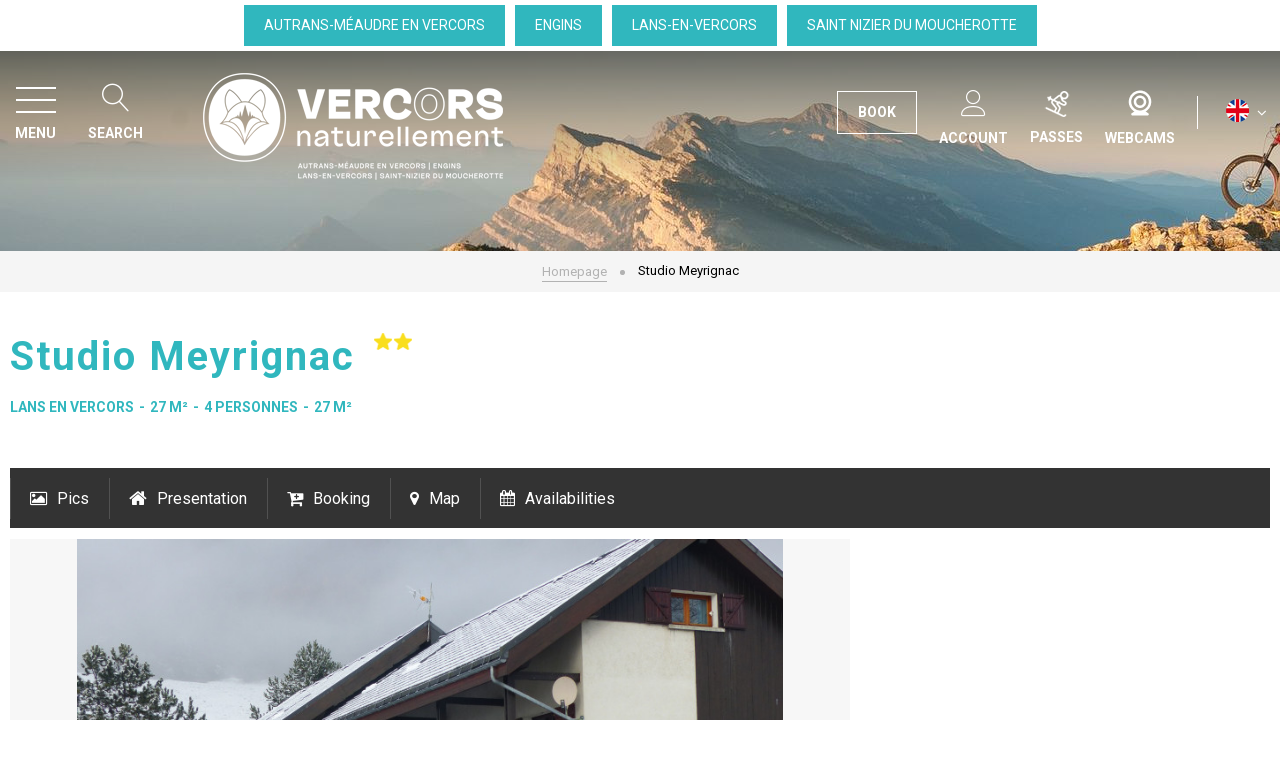

--- FILE ---
content_type: text/html; charset=utf-8
request_url: https://en.vercors-experience.com/booking/lans-en-vercors/studio-m-et-mme-meyrignac.html
body_size: 13721
content:
<!DOCTYPE html>
<html class="no-js" lang="en">
<head>
    <title>Studio - M. et Mme MEYRIGNAC</title>
    <meta charset="utf-8" />
    <link rel="shortcut icon" href="/templates/VERCORS/images/favicon/favicon.ico" type="image/x-icon" />
    <link rel="icon" type="image/png" href="/templates/VERCORS/images/favicon/favicon-96x96.png" sizes="96x96" />
    <link rel="icon" type="image/svg+xml" href="/templates/VERCORS/images/favicon/favicon.svg" />
    <link rel="shortcut icon" href="/templates/VERCORS/images/favicon/favicon.ico" />
    <link rel="apple-touch-icon" sizes="180x180" href="/templates/VERCORS/images/favicon/apple-touch-icon.png" />
    <meta name="apple-mobile-web-app-title" content="Vercors" />
    <link rel="manifest" href="/templates/VERCORS/images/favicon/site.webmanifest" />
    <meta name="msapplication-TileColor" content="#2db6bc">
    <meta name="theme-color" content="#2db6bc">
    <link rel="preconnect" href="https://fonts.googleapis.com">
    <link rel="preconnect" href="https://fonts.gstatic.com" crossorigin>
    <link href="https://fonts.googleapis.com/css2?family=Roboto:wght@400;700&family=Shadows+Into+Light&display=swap" rel="stylesheet">
    <!-- Global site tag (gtag.js) - Google Analytics -->
	<script async src="https://www.googletagmanager.com/gtag/js?id=G-8D3414YXBS"></script>
    <!-- Debut balise description et keyword -->
<link rel="canonical" href="https://en.vercors-experience.com/booking/lans-en-vercors/studio-m-et-mme-meyrignac.html"/><!-- Fin balise description et keyword -->
<meta property="og:image" content="https://www.vercors-experience.com/medias/images/prestations/1299117-p1060492.jpg" /><meta property="og:site_name" content="en.vercors-experience.com" /><meta property="og:url" content="lans-en-vercors/studio-meyrignac.html" /><meta property="og:title" content="Studio - M. et Mme MEYRIGNAC" /><meta property="og:type" content="website" />    <base href="https://en.vercors-experience.com" />    <script>window.dataLayer = window.dataLayer || [];
                      function gtag(){window.dataLayer.push(arguments);}
                      gtag('js', new Date());
                      gtag('config', 'G-8D3414YXBS', {'anonymize_ip': true });
                    </script><script data-cookie="GoogleAnalytics" data-cookie-fn="fn_69684e71530c7" id="fn_69684e71530c7" data-initiator="script-element" type="application/javascript" >

        function fn_69684e71530c7() {(function(i,s,o,g,r,a,m){i['GoogleAnalyticsObject']=r;i[r]=i[r]||function(){
                      (i[r].q=i[r].q||[]).push(arguments)},i[r].l=1*new Date();a=s.createElement(o),
                      m=s.getElementsByTagName(o)[0];a.async=1;a.src=g;m.parentNode.insertBefore(a,m)
                      })(window,document,'script','//www.google-analytics.com/analytics.js','ga');ga('create', 'UA-224813808-1', 'auto');ga('require', 'displayfeatures');ga('set', 'anonymizeIp', true);ga('send', 'pageview');}

        var storage = localStorage.getItem("COOKIE_MANAGER");
        if (storage) {
            var dataCookie = JSON.parse(storage);
            if (dataCookie.types.GoogleAnalytics.isEnable) {
            	fn_69684e71530c7();
            	var script = document.getElementById("fn_69684e71530c7");
            	script.setAttribute("data-cookie-init", "1");
            }
        }

        </script><link rel="alternate" href="https://de.vercors-experience.com/lans-en-vercors/studio-meyrignac.html" hreflang="de"><link rel="alternate" href="https://www.vercors-experience.com/reservation/lans-en-vercors/studio-m-et-mme-meyrignac.html" hreflang="FR-fr"><link rel="alternate" href="https://nl.vercors-experience.com/reservering/lans-en-vercors/studio-m-et-mme-meyrignac.html" hreflang="nl"><link rel="alternate" href="https://en.vercors-experience.com/booking/lans-en-vercors/studio-m-et-mme-meyrignac.html" hreflang="EN-gb"><link rel="alternate" href="https://www.vercors-experience.com/reservation/lans-en-vercors/studio-m-et-mme-meyrignac.html" hreflang="x-default"><script src="https://ajax.googleapis.com/ajax/libs/jquery/1.9.0/jquery.min.js" data-initiator="script-element" type="application/javascript" ></script>    <meta name="viewport" content="width=device-width" />
    <meta name="format-detection" content="telephone=no">
    <meta http-equiv="Content-Language" content="en">
    <link href="/stylesheet.css?action=display&fic=default&partie=generique" data-initiator="link-element" rel="stylesheet" type="text/css" /><link href="/stylesheet.css?action=display&fic=default&partie=local" data-initiator="link-element" rel="stylesheet" type="text/css" /><link href="https://static.ingenie.fr/components/swiper/swiper.css" data-initiator="link-element" rel="stylesheet" type="text/css" />    <link href="/templates/VERCORS/css/cache/style_HIVER_UK_ControllerFicheInfo_style-site.css" rel="stylesheet" type="text/css">    <link rel="alternate" href="https://de.vercors-experience.com/lans-en-vercors/studio-meyrignac.html" hreflang="de"><link rel="alternate" href="https://www.vercors-experience.com/reservation/lans-en-vercors/studio-m-et-mme-meyrignac.html" hreflang="FR-fr"><link rel="alternate" href="https://nl.vercors-experience.com/reservering/lans-en-vercors/studio-m-et-mme-meyrignac.html" hreflang="nl"><link rel="alternate" href="https://en.vercors-experience.com/booking/lans-en-vercors/studio-m-et-mme-meyrignac.html" hreflang="EN-gb"><link rel="alternate" href="https://www.vercors-experience.com/reservation/lans-en-vercors/studio-m-et-mme-meyrignac.html" hreflang="x-default">        <!-- Google Tag Manager -->
    <script>(function(w,d,s,l,i){w[l]=w[l]||[];w[l].push({'gtm.start':
                new Date().getTime(),event:'gtm.js'});var f=d.getElementsByTagName(s)[0],
            j=d.createElement(s),dl=l!='dataLayer'?'&l='+l:'';j.async=true;j.src=
            'https://www.googletagmanager.com/gtm.js?id='+i+dl;f.parentNode.insertBefore(j,f);
        })(window,document,'script','dataLayer','GTM-WLLMW4V');</script>
    <!-- End Google Tag Manager -->
    <link rel="stylesheet" href="https://unpkg.com/@geotrekce/geotrek-rando-widget@0.0.16/dist/geotrek-rando-widget/geotrek-rando-widget.css" />
    <script type="module" src="https://unpkg.com/@geotrekce/geotrek-rando-widget@0.0.16/dist/geotrek-rando-widget/geotrek-rando-widget.esm.js"></script>
    <script nomodule src="https://unpkg.com/@geotrekce/geotrek-rando-widget@0.0.16/dist/geotrek-rando-widget/geotrek-rando-widget.js"></script> 
    <script src="https://static.ingenie.fr/modules/IngenieSwiper.js"></script>
</head>

<body class=" en HIVER ControllerFicheInfo">

<!-- Google Tag Manager (noscript) -->
<noscript><iframe src="https://www.googletagmanager.com/ns.html?id=GTM-WLLMW4V"
                  height="0" width="0" style="display:none;visibility:hidden"></iframe></noscript>
<!-- End Google Tag Manager (noscript) -->


<div class="popup_box"></div>

<header>
    <div class="bandeau-names">
        <nav role="navigation" class="menu-niveau-3 menu-bandeau-haut" ><ul class="">

    <li data-menu-id="2445" data-menu-keyword="" class="first  menu-niveau-4  terminal"><a href="/autrans-meaudre-en-vercors.html"  ><span class="lien-menu">Autrans-Méaudre en Vercors</span></a></li><li data-menu-id="2446" data-menu-keyword="" class="menu-niveau-4  terminal"><a href="/engins.html"  ><span class="lien-menu">Engins</span></a></li><li data-menu-id="2447" data-menu-keyword="" class="menu-niveau-4  terminal"><a href="/lans-en-vercors.html"  ><span class="lien-menu">Lans-en-Vercors</span></a></li><li data-menu-id="2448" data-menu-keyword="" class="menu-niveau-4  terminal"><a href="saint-nizier-du-moucherotte.html"  ><span class="lien-menu">Saint Nizier du Moucherotte</span></a></li>
</ul>

</nav>    </div>
    <div class="heading">
        <div class="left-header">
            <div class="burger">
                <span></span>
                <span></span>
                <span></span>
                <div class="text-menu">MENU</div>
            </div>
            <div class="search">
                <span title="Search">RECHERCHE</span>
                <div class="container-form">
                    <div class="close">
                        <span></span>
                        <span></span>
                    </div>
                    <div class="form">
                        <span class="title_recherche">Search</span>
                        <form class="ing-search_form" action="/search" method="GET">
    <input class="ing-search_form_query" type="text" name="query" value="" placeholder="...">
    <input type="hidden" name="action" value="webSearch">
    <button class="ing-search_form_button"  type="submit">Rechercher</button>
</form>                    </div>
                </div>
            </div>
        </div>
        <div class="logo">
            <a href="/">
                <img src="/templates/VERCORS/images/logo.png" alt="Logo Vercors" title="Retour à l'accueil">
            </a>
        </div>
        <div class="btn">
            <div class="link">
                <span>Book</span>
            </div>
            <div class="search">
                <span title="Search">RECHERCHE</span>
                <div class="container-form">
                    <div class="close">
                        <span></span>
                        <span></span>
                    </div>
                    <div class="form">
                        <span class="title_recherche">Search</span>
                        <form class="ing-search_form" action="/search" method="GET">
    <input class="ing-search_form_query" type="text" name="query" value="" placeholder="...">
    <input type="hidden" name="action" value="webSearch">
    <button class="ing-search_form_button"  type="submit">Rechercher</button>
</form>                    </div>
                </div>
            </div>
            <div class="compte" title="Account">
                <div class="widget-moncompte dropdown-relative widget-45">

                <div class="title"><a href="/espace-client.html"><span>My account</span></a></div>
    </div>            </div>
                        <div class="panier " title="Basket">
                <div id="bloc_panier" onclick="location.href='booking?action=panier&amp;cid=3'"><div class="titre"><span>My cart</span></div><div class="contenu"><div class="panier-vide" id="resa_panier_vide">Your cart is empty</div><div class="ligne-prestation"  style="display: none;"><div class="left"><span class="nb-prestations" id="resa_panier_nb_prestation">-1</span><span class="libelle-nb-prestations">product</span></div><div class="right"><span class="montant" id="resa_panier_montant">€0</span></div></div><div class="void-panier clear"  style="display: none;"><a href="https://en.vercors-experience.com/booking?action=panier&amp;cid=3" >My cart</a></div></div></div>            </div>
                            <div class="live" title="Passes"><span></span>
                    <div class="blocked">
                        <div class="pistes">
    <div class="close"></div>
    <h2>Passes/Slopes</h2>

    <div class="col">
        <div class="images-forf">
            <img src="/templates/VERCORS/images/images_lansenvercors.jpg" />
        </div>
        <div class="link">
            <nav role="navigation" class="menu-niveau-3 menu-btn-live-piste-lans" ><ul class="">

    <li data-menu-id="2450" data-menu-keyword="" class="first  menu-niveau-4  terminal"><a href="https://skipass.lansenvercors.com/"  target="_blank" ><span class="lien-menu">Achat Forfait Lans en Vercors</span></a></li><li data-menu-id="2451" data-menu-keyword="" class="menu-niveau-4  terminal"><a href="/bulletin-neige-lans-en-vercors.html"  ><span class="lien-menu">Voir le bulletin détaillé</span></a></li>
</ul>

</nav>        </div>
    </div>
    <div class="col">
        <div class="images-forf">
            <img src="/templates/VERCORS/images/images_autrans.jpg" />
        </div>
        <div class="link">
            <nav role="navigation" class="menu-niveau-3 menu-btn-live-piste-autrans" ><ul class="">

    <li data-menu-id="2453" data-menu-keyword="" class="first  menu-niveau-4  terminal"><a href="https://www.dag-system.com/externalcontent/amv/autrans.html"  target="_blank" ><span class="lien-menu">Achat Forfait Autrans-Méaudre en Vercors</span></a></li><li data-menu-id="2454" data-menu-keyword="" class="menu-niveau-4  terminal"><a href="/infos-pistes-ouverture-enneigement-autrans-meaudre.html"  ><span class="lien-menu">Voir le bulletin détaillé</span></a></li>
</ul>

</nav>        </div>
    </div>
</div>                    </div>
                </div>
                        <!--
                            <div class="live" title=""><span></span>
                    <div class="blocked">
                                            </div>
                </div>
                        -->
            <div class="webcam" title="Webcams">
                <nav role="navigation" class="menu-niveau-3 menu-webcams" ><div class="titre-menu"><a href="webcams-live-meteo-ouverture-infos-pistes-enneigement.html" title="Webcams" >Webcams</a></div></nav>            </div>
            <div class="switchs">
                <ul class="switch-langues"><li class="langue-en selected"><a href="https://en.vercors-experience.com/booking/lans-en-vercors/studio-m-et-mme-meyrignac.html?origine=switchLangue" title="UK"><span>UK</span></a></li><li class="langue-de"><a href="https://de.vercors-experience.com/lans-en-vercors/studio-meyrignac.html?origine=switchLangue" title="Deutsch"><span>Deutsch</span></a></li><li class="langue-fr"><a href="https://www.vercors-experience.com/reservation/lans-en-vercors/studio-m-et-mme-meyrignac.html?origine=switchLangue" title="FR"><span>FR</span></a></li><li class="langue-nl"><a href="https://nl.vercors-experience.com/reservering/lans-en-vercors/studio-m-et-mme-meyrignac.html?origine=switchLangue" title="NL"><span>NL</span></a></li></ul>            </div>
        </div>
        <div class="menu">
            <div class="menu_conteneur">
                <nav role="navigation" class="responsiveMenu menu-niveau-2 menu-menu-principal" ><a id="pull" class="hidden-desktop">Menu principal</a><ul class="">

    <li data-menu-id="1959" data-menu-keyword="" class="first  menu-niveau-3"><a href="le-vercors.html"  ><span class="lien-menu">Vercors</span></a><ul class="menu-contain-widget">

    <li data-menu-id="1960" data-menu-keyword="" class="menu-niveau-4"><a href="inspiration-vercors.html"  ><span class="lien-menu">Our villages</span></a><ul class="">

    
</ul>

</li><li data-menu-id="2202" data-menu-keyword="" class="menu-niveau-4  terminal"><a href="inspiration-vercors-1.html"  ><span class="lien-menu">Vercors Regional Nature Park</span></a></li><li data-menu-id="2203" data-menu-keyword="" class="menu-niveau-4"><a href="histoire-et-patrimoine.html"  ><span class="lien-menu">History and Heritage</span></a><ul class="">

    
</ul>

</li><li data-menu-id="2208" data-menu-keyword="" class="menu-niveau-4  terminal"><a href="viists-museums.html"  ><span class="lien-menu">Visits and Museums</span></a></li><li data-menu-id="2209" data-menu-keyword="" class="menu-niveau-4"><a href="gastronomie-artisanat-vercors.html"  ><span class="lien-menu">Farms, Producers and Arts &amp; Crafts</span></a><ul class="">

    
</ul>

</li><li data-menu-id="2212" data-menu-keyword="" class="menu-niveau-4  terminal"><a href="remarkable-natural-sites.html"  ><span class="lien-menu">Remarkable natural sites</span></a></li><li data-menu-id="2213" data-menu-keyword="CARTE_INTERACTIVE" class="menu-niveau-4"><a href="carte-interactive.html"  ><span class="lien-menu">Interactive map of Vercors</span></a><ul class="">

    
</ul>

</li><li data-menu-id="2234" data-menu-keyword="" class="menu-niveau-4  terminal"><a href="promo-bons-plans-vercors.html"  ><span class="lien-menu">All the latest news</span></a></li><li class="menu-widget-container"><div class="menu-widget" data-widget="48"></div>
</li>
</ul>

</li><li data-menu-id="3537" data-menu-keyword="" class="menu-niveau-3"><a href="accomodation-holidays-shops-booking-road-access.html"  ><span class="lien-menu">Prepare my stay</span></a><ul class="menu-contain-widget">

    <li data-menu-id="2235" data-menu-keyword="" class="menu-niveau-4"><a href="accommodation-vercors-lans-autrans-meaudre.html"  ><span class="lien-menu">Accommodation</span></a><ul class="">

    
</ul>

</li><li data-menu-id="2392" data-menu-keyword="" class="menu-niveau-4"><a href="practical-information-plateau-vercors.html"  ><span class="lien-menu">Practical information</span></a><ul class="">

    
</ul>

</li><li data-menu-id="2425" data-menu-keyword="" class="menu-niveau-4"><a href="online-ticketing-vercors.html"  ><span class="lien-menu">Online ticketing</span></a><ul class="">

    
</ul>

</li><li class="menu-widget-container"><div class="menu-widget" data-widget="50"></div>
</li>
</ul>

</li><li data-menu-id="2254" data-menu-keyword="" class="menu-niveau-3"><a href="activities-entertainment-vercors.html"  ><span class="lien-menu">Activities &amp; Entertainment</span></a><ul class="menu-contain-widget">

    <li data-menu-id="2255" data-menu-keyword="" class="menu-niveau-4"><a href="events-calendar-highlights-autrans-meaudre-lansenvercors.html"  ><span class="lien-menu">Events’ calendar &amp; highlights</span></a><ul class="">

    
</ul>

</li><li data-menu-id="3538" data-menu-keyword="" class="menu-niveau-4"><a href="sports-activities.html"  ><span class="lien-menu">Sports</span></a><ul class="">

    
</ul>

</li><li data-menu-id="3539" data-menu-keyword="" class="menu-niveau-4"><a href="pool-cinema-game-sledge.html"  ><span class="lien-menu">Leisure</span></a><ul class="">

    
</ul>

</li><li data-menu-id="2286" data-menu-keyword="" class="menu-niveau-4  terminal"><a href="wellness-fitness-massage-yoga.html"  ><span class="lien-menu">Wellness &amp; fitness</span></a></li><li class="menu-widget-container"><div class="menu-widget" data-widget="53"></div>
</li>
</ul>

</li><li data-menu-id="2317" data-menu-keyword="" class="menu-niveau-3"><a href="ski-1.html"  ><span class="lien-menu">Ski</span></a><ul class="menu-contain-widget">

    <li data-menu-id="2319" data-menu-keyword="JESKIE" class="menu-niveau-4"><a href="ski-lans-en-vercors-isere.html"  ><span class="lien-menu">Skiing in Lans-en-Vercors</span></a><ul class="">

    
</ul>

</li><li data-menu-id="2344" data-menu-keyword="" class="menu-niveau-4"><a href="skiing-autrans-meaudre-vercors.html"  ><span class="lien-menu">Skiing in Autrans-Méaudre en Vercors</span></a><ul class="">

    
</ul>

</li><li data-menu-id="2362" data-menu-keyword="" class="menu-niveau-4  terminal"><a href="meteo-infos-pistes-neige-ouverture-station.html"  ><span class="lien-menu">Weather - slopes</span></a></li><li data-menu-id="2363" data-menu-keyword="" class="menu-niveau-4"><a href="webcams-live-meteo-ouverture-infos-pistes-enneigement.html"  ><span class="lien-menu">Webcams</span></a><ul class="">

    
</ul>

</li><li data-menu-id="2366" data-menu-keyword="" class="menu-niveau-4  terminal"><a href="routes-enneigement-autrans-meaudre-lansenvercors-chaines-pneuneige.html"  ><span class="lien-menu">Road conditions</span></a></li><li data-menu-id="2367" data-menu-keyword="" class="menu-niveau-4  terminal"><a href="label-qualite-station-lansenvercors.html"  ><span class="lien-menu">Certification qualité</span></a></li><li class="menu-widget-container"><div class="menu-widget" data-widget="56"></div>
</li>
</ul>

</li><li data-menu-id="3541" data-menu-keyword="" class="menu-niveau-3"><a href="accessibility-and-disability.html"  ><span class="lien-menu">Accessibility and disability</span></a><ul class="">

    <li data-menu-id="3542" data-menu-keyword="" class="menu-niveau-4"><a href="hearing-disability.html"  ><span class="lien-menu">Hearing Disability</span></a><ul class="">

    
</ul>

</li><li data-menu-id="3558" data-menu-keyword="" class="menu-niveau-4  terminal"><a href="mental-disability.html"  ><span class="lien-menu">Mental disability</span></a></li><li data-menu-id="3574" data-menu-keyword="" class="menu-niveau-4  terminal"><a href="physical-disability.html"  ><span class="lien-menu">Physical disability</span></a></li><li data-menu-id="3592" data-menu-keyword="" class="menu-niveau-4  terminal"><a href="visual-disability.html"  ><span class="lien-menu">Visual disability</span></a></li>
</ul>

</li>
</ul>

</nav>                <div class="menu_container_mobile">
                    <ul class="switch-langues"><li class="langue-en selected"><a href="https://en.vercors-experience.com/booking/lans-en-vercors/studio-m-et-mme-meyrignac.html?origine=switchLangue" title="UK"><span>UK</span></a></li><li class="langue-de"><a href="https://de.vercors-experience.com/lans-en-vercors/studio-meyrignac.html?origine=switchLangue" title="Deutsch"><span>Deutsch</span></a></li><li class="langue-fr"><a href="https://www.vercors-experience.com/reservation/lans-en-vercors/studio-m-et-mme-meyrignac.html?origine=switchLangue" title="FR"><span>FR</span></a></li><li class="langue-nl"><a href="https://nl.vercors-experience.com/reservering/lans-en-vercors/studio-m-et-mme-meyrignac.html?origine=switchLangue" title="NL"><span>NL</span></a></li></ul>                </div>
            </div>
        </div>
        <div class="moteur_container_header">
            <div class="close">
                <span></span>
                <span></span>
            </div>
            <div id="widget-general-HEADER"></div>
            <script type="application/javascript" src="https://static.ingenie.fr/js/ScriptsLoader.js"></script>
            <script type="application/javascript" src="https://static.ingenie.fr/widgets/menu-engine/js/Client.js"></script>
                        <script>
                (function() {
                    var widget = new IngenieMenuEngine.Client({
                        el: 'widget-general-HEADER',
                        cid: 3,
                        site: {
                            url: 'https://en.vercors-experience.com/'
                        },
                        engineTypes: [
                            'MOTEUR_HEBERGEMENT'
                        ],
                        tamplateName: 'VERCORS',
                        referenceMenu: 'MOTEUR_RESA_V2',
                        closeAt: 768,
                        defaultEngineType: 'MOTEUR_HEBERGEMENT',
                        engineShowing: ["MOTEUR_HEBERGEMENT","ACTIVITES","BOUTIQUE"],
                        typePrestataire: {
                            'MOTEUR_HEBERGEMENT': 'G'
                        },
                        uiPrestataire: 'select'
                    });
                    widget.init();
                })();
            </script>
        </div>
    </div>
</header>
<div class="tetiere_overflow" style="height: 200px; overflow: hidden">
        <div class="bxsliderBanniere" style="max-width: 100%; overflow: hidden">
        <ul class="bxsliderBanniereUL" style="padding: 0">
            
                    <li>
                        <img src="https://www.vercors-experience.com/medias/images/info_menu/multitailles/1920x1440_1920x1440-oti-hd-aufildeslumieres-0125redim-908-2143-2442.jpg" alt="1920x1440-oti-hd-aufildeslumieres-0125redim-908-2143" title=""/>                    </li>

                    </ul>
    </div>

<!-- Bloc Bxslider --><script>     
		  	function widgetTetiereInitBxSlider() {    
				try {                                  
					var obj = new BxSliderIngenie(".bxsliderBanniereUL",{"auto": true, "autoHover": true, "controls": true},false,false);
				}
				catch (e) {
					console.log('BxSliderIngenie : init impossible sur .bxsliderBanniereUL',e);
				}       
		  	}
		  	</script><!--/ Bloc Bxslider --></div>
<ul class="breadcrumb">    <li>
                                    <a href="/">
                    <span>Homepage</span>
                </a>
                                    <span class="divider">&gt;</span>
                                        </li>
    <li>
        <script type="application/ld+json">{"itemListElement":[{"position":1,"name":"Homepage","item":"https:\/\/en.vercors-experience.com\/\/","@type":"ListItem"},{"position":2,"name":"Studio Meyrignac","item":"https:\/\/en.vercors-experience.com\/booking\/lans-en-vercors\/studio-m-et-mme-meyrignac.html","@type":"ListItem"}],"@type":"BreadcrumbList","@context":"http:\/\/schema.org\/"}</script>            <span>Studio Meyrignac</span>
            </li>
</ul>
<main class="container" role="main">
        <section id="content" class="">
        
        
        <script type="application/ld+json">{"telephone":"06 81 92 67 34","email":"michelle.meyrignac.lapiaz@wanadoo.fr","location":{"address":{"addressLocality":"Lans-en-Vercors","addressCountry":"FRA","postalCode":"38250","streetAddress":"165 route de Grenoble, R\u00e9sidence \"Les Alli\u00e8res\"","@type":"PostalAddress"},"geo":{"latitude":"45.128863","longitude":"5.580589","@type":"GeoCoordinates"},"@type":"Place"},"name":"Studio Meyrignac","description":"4-person studio with small bedroom - 27m2 - garden level - south facing.<br \/>\r\nAll the amenities in a quiet block called \"Les Alli\u00e8res-Jaumes\", 800m from the village centre.","url":"https:\/\/en.vercors-experience.com\/lans-en-vercors\/studio-meyrignac.html","image":{"url":"https:\/\/www.vercors-experience.com\/medias\/images\/prestations\/1299117-p1060492.jpg","@type":"ImageObject"},"@type":"LocalBusiness","@context":"http:\/\/schema.org\/"}</script><div id="fiche-info"  class="type-prestation-g fiche-info-INFO"  ><header><h1 >Studio Meyrignac</h1><div class="classement"><ul><li class="PICTOCLASSEMENT-G"><img src="https://www.vercors-experience.com/medias/images/picto/PICTOCLASSEMENT-PICTO2-G.png"  alt="2 étoiles" title="2 étoiles" /></li></ul></div><span class="sous-titre"><span class="LOCALISATIONOTI-LANSENVERCORS-G">Lans en Vercors</span> <span class="GSURFA-MAITRE-G"><span class="quantite">27</span> <span class="libelle">m²</span></span> <span class="GCAPACITE-4PERS-G">4 personnes</span> <span class="capacite-surface-G"><span class="quantite">27</span> <span class="libelle">m²</span></span> </span><div class="bloc_reserver_fiche_detaillee">
    </div></header><div class="contenu-fiche"><div class="bandeau"><ul><li class="bandeau-photos "><a href="/booking/lans-en-vercors/studio-m-et-mme-meyrignac.html#media">Pics</a></li><li class="bandeau-description "><a href="/booking/lans-en-vercors/studio-m-et-mme-meyrignac.html#description">Presentation</a></li><li class="bandeau-resa "><a href="/booking/lans-en-vercors/studio-m-et-mme-meyrignac.html#reservation">Booking</a></li><li class="bandeau-critere_bons_plans "><a href="/booking/lans-en-vercors/studio-m-et-mme-meyrignac.html#critere_bons_plans">Good deals</a></li><li class="bandeau-critere_2 "><a href="/booking/lans-en-vercors/studio-m-et-mme-meyrignac.html#critere_2">Labels</a></li><li class="bandeau-critere_3 "><a href="/booking/lans-en-vercors/studio-m-et-mme-meyrignac.html#critere_3">General information</a></li><li class="bandeau-critere_4 "><a href="/booking/lans-en-vercors/studio-m-et-mme-meyrignac.html#critere_4">Facilities, Services</a></li><li class="bandeau-critere_5 "><a href="/booking/lans-en-vercors/studio-m-et-mme-meyrignac.html#critere_5">Things to note</a></li><li class="bandeau-carte "><a href="/booking/lans-en-vercors/studio-m-et-mme-meyrignac.html#carte">Map</a></li><li class="bandeau-disporesa "><a href="/booking/lans-en-vercors/studio-m-et-mme-meyrignac.html#tarifs">Availabilities</a></li></ul></div><div id="media" class="gallerie"><div class="swiper-container swiper-gallery"><ul class="gallerie-list swiper-wrapper"><li class="swiper-slide"><img   src="https://www.vercors-experience.com/medias/images/prestations/multitailles/800x600_1299117-p1060492.jpg" alt="Vue extérieure du gîte en hiver" title="Vue extérieure du gîte en hiver"/></li><li class="swiper-slide"><img   src="https://www.vercors-experience.com/medias/images/prestations/multitailles/800x600_1299118-5_coin_cuisine.jpg" alt="Coin cuisine" title="Coin cuisine"/></li><li class="swiper-slide"><img   src="https://www.vercors-experience.com/medias/images/prestations/multitailles/800x600_1299119-7_coin_chambre.jpg" alt="Coin nuit avec lit double" title="Coin nuit avec lit double"/></li><li class="swiper-slide"><img   src="https://www.vercors-experience.com/medias/images/prestations/multitailles/800x600_1299120-8_salle_de_bains.jpg" alt="Salle d'eau avec douche" title="Salle d'eau avec douche"/></li><li class="swiper-slide"><img   src="https://www.vercors-experience.com/medias/images/prestations/multitailles/800x600_1299121-p1040474.jpg" alt="Pièce de vie" title="Pièce de vie"/></li><li class="swiper-slide"><img   src="https://www.vercors-experience.com/medias/images/prestations/multitailles/800x600_1299122-p1060487.jpg" alt="Terrasse enneigée du gîte" title="Terrasse enneigée du gîte"/></li><li class="swiper-slide"><img   src="https://www.vercors-experience.com/medias/images/prestations/multitailles/800x600_1299123-img_4876.jpg" alt="Terrasse du gîte" title="Terrasse du gîte"/></li><li class="swiper-slide"><img   src="https://www.vercors-experience.com/medias/images/prestations/multitailles/800x600_1299124-p1030329.jpg" alt="Terrasse du gîte en été" title="Terrasse du gîte en été"/></li></ul>
    <div class="swiper-pagination"></div>

    <div class="swiper-button-prev"></div>
    <div class="swiper-button-next"></div>

</div><div id="sliderThumbReal" class="swiper-container-thumbs swiper-container"><div id="thumb-pager" class="swiper-wrapper"><a class="swiper-slide" data-slide-index="0"><span><img src="https://www.vercors-experience.com/medias/images/prestations/multitailles/160x120_1299117-p1060492.jpg" alt="Vue extérieure du gîte en hiver" /></span></a><a class="swiper-slide" data-slide-index="1"><span><img src="https://www.vercors-experience.com/medias/images/prestations/multitailles/160x120_1299118-5_coin_cuisine.jpg" alt="Coin cuisine" /></span></a><a class="swiper-slide" data-slide-index="2"><span><img src="https://www.vercors-experience.com/medias/images/prestations/multitailles/160x120_1299119-7_coin_chambre.jpg" alt="Coin nuit avec lit double" /></span></a><a class="swiper-slide" data-slide-index="3"><span><img src="https://www.vercors-experience.com/medias/images/prestations/multitailles/160x120_1299120-8_salle_de_bains.jpg" alt="Salle d'eau avec douche" /></span></a><a class="swiper-slide" data-slide-index="4"><span><img src="https://www.vercors-experience.com/medias/images/prestations/multitailles/160x120_1299121-p1040474.jpg" alt="Pièce de vie" /></span></a><a class="swiper-slide" data-slide-index="5"><span><img src="https://www.vercors-experience.com/medias/images/prestations/multitailles/160x120_1299122-p1060487.jpg" alt="Terrasse enneigée du gîte" /></span></a><a class="swiper-slide" data-slide-index="6"><span><img src="https://www.vercors-experience.com/medias/images/prestations/multitailles/160x120_1299123-img_4876.jpg" alt="Terrasse du gîte" /></span></a><a class="swiper-slide" data-slide-index="7"><span><img src="https://www.vercors-experience.com/medias/images/prestations/multitailles/160x120_1299124-p1030329.jpg" alt="Terrasse du gîte en été" /></span></a></div></div></div><!-- SLIDER SWIPER -->
<script type='application/javascript'>
setTimeout(() => {
    if (document.readyState !== 'loading') {
        runSlider1979754117();
    } else if (document.addEventListener) {
        document.addEventListener('DOMContentLoaded', runSlider1979754117);
    } else {
        document.attachEvent('onreadystatechange', function() {
            if (document.readyState == 'complete') {
                runSlider1979754117();
            }
        });
    }
}, 0);
function runSlider1979754117() {
    var ingSwiper1979754117 = new IngenieSwiper.Client({
        params: {},
        initialSelector: '.swiper-gallery',
        selector: '.gallerie',
        thumbnailSelector: '#sliderThumbReal',
        isZoomEnable: 1,
        preloadImages: false,
        lazy: true
        
    });
    ingSwiper1979754117.init();
    
}
</script>
<!--/ SLIDER SWIPER --><h2 class="titre_bloc_fiche" id="description"><span>Presentation</span></h2><div class="presentation"><div class="description" ><div class="pave1 pave-containText"><span class="contenu_descriptif">4-person studio with small bedroom - 27m2 - garden level - south facing.<br />
All the amenities in a quiet block called "Les Allières-Jaumes", 800m from the village centre.</span></div></div><div class="description ouvertures"><div class="pave16 pave-containText"><span class="contenu_descriptif">From 15/05 to 30/10/2025.</span></div></div></div><div class="reservation-v2" id="reservation"><div id="widget-dispo-resa-ficheinfo"></div><div class="div_lien_acces_moteur_resa_fiche"><a href="/booking/lans-en-vercors/studio-m-et-mme-meyrignac.html#reservation" id="lien_acces_moteur_resa_fiche"><span>Book online</span></a></div></div><div class="critere_picto_libelle_container critere15" id="critere_picto_libelle"><div class="cadre critere15"><div class="titre-div">In brief</div><ul class="type-critere"></ul></div></div><div class="zone_criteres critere3" id="critere_3"><div class="cadre critere3"><div class="titre-div" >General information</div><ul class="type-critere"><li class="LOCALISATIONOTI-G"><span class="type-titre crit_LOCALISATIONOTI">location <span>:</span> </span><ul class="valeur-critere"><li class="LOCALISATIONOTI-G">Lans en Vercors</li></ul></li><li class="GPREST-G"><span class="type-titre crit_GPREST">service proposed <span>:</span> </span><ul class="valeur-critere"><li class="GPREST-GLOCAS-G">Weekly rental</li><li class="GPREST-GLOCWE-G">short and week end rental</li></ul></li><li class="AFFTYPLOC-G"><span class="type-titre crit_AFFTYPLOC">Type of rental <span>:</span> </span><ul class="valeur-critere"><li class="AFFTYPLOC-APP3PIECESPLUS-G">studio, flat</li></ul></li><li class="GSURFA-G"><span class="type-titre crit_GSURFA">surface <span>:</span> </span><ul class="valeur-critere"><li class="GSURFA-MAITRE-G"><span class="quantite">27</span> <span class="libelle">m²</span></li></ul></li><li class="GCAPACITE-G"><span class="type-titre crit_GCAPACITE">maximum capacity <span>:</span> </span><ul class="valeur-critere"><li class="GCAPACITE-4PERS-G">4 personnes</li></ul></li><li class="GCHAMB-G"><span class="type-titre crit_GCHAMB">Number of rooms <span>:</span> </span><ul class="valeur-critere"><li class="GCHAMB-GSTUDI-G">studio / 1room</li></ul></li><li class="GANIMA-G"><span class="type-titre crit_GANIMA">Pets <span>:</span> </span><ul class="valeur-critere"><li class="GANIMA-GANINA-G">Pets not allowed</li></ul></li><li class="GETAGE-G"><span class="type-titre crit_GETAGE">Etage <span>:</span> </span><ul class="valeur-critere"><li class="GETAGE-GREZJA-G">Rez de Jardin</li></ul></li><li class="GEXPOS-G"><span class="type-titre crit_GEXPOS">Exposition <span>:</span> </span><ul class="valeur-critere"><li class="GEXPOS-GSUD-G">Sud</li></ul></li><li class="GPARKI-G"><span class="type-titre crit_GPARKI">Parking / Garage <span>:</span> </span><ul class="valeur-critere"><li class="GPARKI-GPARKE-G">Parking extérieur</li></ul></li><li class="environnements-G"><span class="type-titre crit_environnements">Environment <span>:</span> </span><ul class="valeur-critere"><li class="environnements-171-G">Mountain location</li></ul></li><li class="25-G"><span class="type-titre crit_25">Location <span>:</span> </span><ul class="valeur-critere"><li class="25-1103-G">On the same level</li></ul></li><li class="126-G"><span class="type-titre crit_126">Parking <span>:</span> </span><ul class="valeur-critere"><li class="126-972-G">Car park</li><li class="126-1323-G">Secure parking</li></ul></li><li class="hebergementLocatifType-G"><span class="type-titre crit_hebergementLocatifType">Rental accommodation type <span>:</span> </span><ul class="valeur-critere"><li class="hebergementLocatifType-2620-G">Furnished accommodation and Gîtes</li></ul></li><li class="VilleSitra-G"><span class="type-titre crit_VilleSitra">Villes <span>:</span> </span><ul class="valeur-critere"><li class="VilleSitra-14901-G">Lans-en-Vercors</li></ul></li><li class="TYPELOUEUR-G"><span class="type-titre crit_TYPELOUEUR">Type de loueur <span>:</span> </span><ul class="valeur-critere"><li class="TYPELOUEUR-PARTICULIER-G">private individual</li></ul></li></ul></div></div><div class="zone_criteres critere4" id="critere_4"><div class="cadre critere4"><div class="titre-div" >Facilities, Services</div><ul class="type-critere"><li class="GEQUIC-G"><span class="type-titre crit_GEQUIC">Equipement de la cuisine <span>:</span> </span><ul class="valeur-critere"><li class="GEQUIC-GFONDU-G">Appareil à fondue</li><li class="GEQUIC-GFOUR-G">Four</li><li class="GEQUIC-GMICRO-G">Micro-ondes</li><li class="GEQUIC-GRACLE-G">Appareil à raclette</li><li class="GEQUIC-GREFIG-G">Réfrigérateur</li></ul></li><li class="GEQUIS-G"><span class="type-titre crit_GEQUIS">Equipement du séjour <span>:</span> </span><ul class="valeur-critere"><li class="GEQUIS-GLECTE-G">Lecteur DVD</li><li class="GEQUIS-GMAGNE-G">Magnétoscope</li><li class="GEQUIS-GTELEV-G">Télévision</li></ul></li><li class="GSALLE-G"><span class="type-titre crit_GSALLE">Salle de Bains <span>:</span> </span><ul class="valeur-critere"><li class="GSALLE-GBAIGN-G">Baignoire</li><li class="GSALLE-GWC-G">WC</li></ul></li><li class="GEQUIP-G"><span class="type-titre crit_GEQUIP">Linge <span>:</span> </span><ul class="valeur-critere"><li class="GEQUIP-GLAVEI-G">Lave linge</li></ul></li><li class="GEXTER-G"><span class="type-titre crit_GEXTER">Extérieur <span>:</span> </span><ul class="valeur-critere"><li class="GEXTER-GJARDI-G">Jardin</li><li class="GEXTER-GTERRA-G">Terrasse</li></ul></li><li class="G1EQUI-G"><span class="type-titre crit_G1EQUI">Equipement(s) <span>:</span> </span><ul class="valeur-critere"><li class="G1EQUI-GBARBE-G">Barbecue</li><li class="G1EQUI-GLOCSK-G">Local à ski(s)</li><li class="G1EQUI-GLOVEL-G">Local à vélo(s)</li><li class="G1EQUI-GMOBIL-G">Mobilier de Jardin</li></ul></li><li class="GCHAUF-G"><span class="type-titre crit_GCHAUF">Chauffage <span>:</span> </span><ul class="valeur-critere"><li class="GCHAUF-GCHELE-G">Chauffage électrique</li></ul></li><li class="capacite-G"><span class="type-titre crit_capacite">capacity <span>:</span> </span><ul class="valeur-critere"><li class="capacite-nombreChambres-G"><span class="quantite">1</span> <span class="libelle">room(s)</span></li><li class="capacite-nombreLitsDoubles-G"><span class="quantite">1</span> <span class="libelle">double bed(s)</span></li><li class="capacite-nombreLitsSimples-G"><span class="quantite">2</span> <span class="libelle">single bed(s)</span></li><li class="capacite-surface-G"><span class="quantite">27</span> <span class="libelle">m²</span></li><li class="capacite-nombreSallesDeBain-G"><span class="quantite">1</span> <span class="libelle">capacity</span></li></ul></li><li class="71-G"><span class="type-titre crit_71">Energy <span>:</span> </span><ul class="valeur-critere"><li class="71-900-G">Double glazing</li><li class="71-987-G">Electrical heating</li></ul></li><li class="70-G"><span class="type-titre crit_70">Kitchen appliances <span>:</span> </span><ul class="valeur-critere"><li class="70-907-G">Oven</li><li class="70-1012-G">Ironing facilities</li><li class="70-999-G">Microwave</li><li class="70-943-G">Fridge</li><li class="70-946-G">Hair drier</li></ul></li><li class="69-G"><span class="type-titre crit_69">Bedding and furniture <span>:</span> </span><ul class="valeur-critere"><li class="69-983-G">Sofa bed</li><li class="69-1011-G">Bed 90 cm</li><li class="69-847-G">140 cm bed</li></ul></li><li class="68-G"><span class="type-titre crit_68">Layout <span>:</span> </span><ul class="valeur-critere"><li class="68-898-G">kitchen corner</li><li class="68-1004-G">Living room</li><li class="68-1009-G">Store room</li></ul></li><li class="22-G"><span class="type-titre crit_22">Exteriors <span>:</span> </span><ul class="valeur-critere"><li class="22-723-G">Terrace</li><li class="22-672-G">Garden room</li><li class="22-1058-G">Garden</li><li class="22-1479-G">Separate garden</li><li class="22-807-G">Communal entrance</li></ul></li><li class="127-G"><span class="type-titre crit_127">Storage for specific use <span>:</span> </span><ul class="valeur-critere"><li class="127-606-G">Shelter for bikes/mountain bikes</li><li class="127-1064-G">Equipment store closed</li></ul></li><li class="72-G"><span class="type-titre crit_72">Multimedia <span>:</span> </span><ul class="valeur-critere"><li class="72-963-G">Television</li></ul></li><li class="73-G"><span class="type-titre crit_73">Bathroom/toilets <span>:</span> </span><ul class="valeur-critere"><li class="73-902-G">Shower</li><li class="73-974-G">1 shower room</li></ul></li></ul></div></div><div class="zone_criteres critere5" id="critere_5"><div class="cadre critere5"><div class="titre-div" >Things to note</div><ul class="type-critere"><li class="conforts-G"><span class="type-titre crit_conforts">Comfort <span>:</span> </span><ul class="valeur-critere"><li class="conforts-799-G">No-smoking</li></ul></li></ul></div></div><div class="cadre critere14"><div class="titre-div" >Accessibility</div><ul class="type-critere"><li class="tourismesAdaptes-G"><span class="type-titre">Accessibility : </span><ul class="valeur-critere"><li class="tourismesAdaptes-3651-G">Not accessible in a wheelchair</li></ul></li></ul></div><div class="bloc_carte_coord_criteres" id="carte"><span class="close_button"></span><div class="carte_coordonnees"><div class="carte  calcul-itineraire"><link type="text/css" rel="stylesheet" href="https://static.ingenie.fr/css/leaflet/gp-plugin-leaflet-0.css"><div class="carte_coordonnees_titre" style="display: none;"><h3>Map</h3></div><div
                        data-map="OpenStreetMap"
                        data-map-type="Marker"
                        data-map-lat="45.128863"
                        data-map-long="5.580589"
                        data-map-text="Studio Meyrignac"
                        data-map-zoom="13"
                        data-map-gpxurl=""
                        data-map-traces-nom=""
                        data-map-itineraire="1"
                        data-map-gpx-prestations=""
                        ></div><div class="carteGoogle"><div id="carteGoogleMap" ><span class="loader" ><img src="https://static.ingenie.fr/images/ajax/chargement-moyen-rond.gif" alt="loading" /></span></div></div></div><div class="coordonnees-fiche"><div><div class="destination-coordonnees-fiche"  itemscope itemtype="http://schema.org/Place"><div>
                <div class="destination">Destination</div>
              </div><div>
                <div class="libelle"></div>  <div class="Adresse-LigneAdresse1"><span class="valeur">165 route de Grenoble</span></div>  <div class="Adresse-LigneAdresse2"><span class="valeur">Résidence "Les Allières"</span></div>  <div class="Adresse-CodePostal"><span class="valeur">38250</span></div>  <div class="Adresse-Ville"><span class="valeur">Lans-en-Vercors</span></div>
              </div></div><div class="gps-coordonnees-fiche"  itemscope itemtype="http://schema.org/Place"><div class="coordonnees_gps">GPS coordinates</div><div class="latitude"><em>Latitude : 45.128863</em></div><div class="longitude"><em>Longitude : 5.580589</em></div><div itemprop="geo" itemscope itemtype="http://schema.org/GeoCoordinates"><meta itemprop="latitude" content="45.128863" /><meta itemprop="longitude" content="5.580589" /></div></div><div class="calcul-itineraire"><input type="text" id="departItineraire" class="calcul-itineraire-input" placeholder="Enter your departure city" /><button type="submit" id="lienItineraire" class="calcul-itineraire-bouton">Show Route</button><div id="emplacementTexteItineraire" class="calcul-itineraire-detail"></div></div></div></div>
<div class="boutonGoogleMaps-wrapper" id="boutonGoogleMaps-wrapper">
    <button id="boutonGoogleMaps" class="boutonGoogleMaps" onclick="ING_GoogleMaps_load('G|671246|393327', 'fiche_meuble_prestation_OTI_RESA')">
        <span>Show GoogleMaps</span>
    </button>
</div>

<script type="text/javascript">
    if (document.addEventListener) {
        document.addEventListener("DOMContentLoaded", function() {
            document.removeEventListener("DOMContentLoaded", arguments.callee, false);
            ING_GoogleMaps_init();
        }, false);

    } else if (document.attachEvent) {
        document.attachEvent("onreadystatechange", function() {
            if (document.readyState === "complete") {
                document.detachEvent("onreadystatechange", arguments.callee);
                ING_GoogleMaps_init();
            }
        });
    }

    var toggleQuery = ['.carteGoogle', '.coordonnees-fiche'];

    function ING_GoogleMaps_init() {
        for (var i = 0; i < toggleQuery.length; i++) {
            var el = document.querySelector(toggleQuery[i]);
            el.style.display = 'none';
        }
        var el = document.querySelector('#fiche-info .carte_coordonnees > .carte');
        if (el) {
            el.style.minHeight = 'auto';
        }
    }

    function ING_GoogleMaps_load(idObject, codeModele) {
        var url = 'https://en.vercors-experience.com/javascript.js?&action=loadGoogleMapsScript&idObject=' + idObject + '&codeModele=' + codeModele;
        var script = document.createElement('script');
        script.src = url;
        script.onload = function() {
            initialiserGoogleMap();
            for (var i = 0; i < toggleQuery.length; i++) {
                var el = document.querySelector(toggleQuery[i]);
                el.style.display = 'block';
            }
            var btn = document.getElementById('boutonGoogleMaps-wrapper');
            btn.parentElement.removeChild(btn);
        };
        document.head.appendChild(script);
    }
</script></div><div class="cadre critere9"><ul class="type-critere"><li class="environnements-G"><span class="type-titre">Environment : </span><ul class="valeur-critere"><li class="environnements-171-G">Mountain location</li></ul></li></ul></div></div><h2 class="titre_bloc_fiche" id="tarifs"><span>Availability</span></h2><div class="tarifs">
<div id="widget-dispo"></div>

<script src="https://static.ingenie.fr/js/ScriptsLoader.js"></script>
<script src="https://static.ingenie.fr/widgets/dispo/js/Client.js"></script>
<script type="application/javascript">
    (function() {
        var params = {"options":{"styles":{"variables":{"primaryColor":"#30b7be"}},"templates":{"Week":"semaine","Days":"semaine"},"ficheinfo":true},"booking":{"enable":true,"waitForWindowLoad":false},"el":"widget-dispo","object":{"code":"G|671246|393327"},"cid":"3","site":{"code":"VERCORS","url":"https:\/\/en.vercors-experience.com"},"slider":{"controls":{"arrows":{"enable":true,"showLocked":true,"style":"button"}}}};
                var widget = new IngenieWidgetDispo.Client(params);
        widget.init();
    })();
</script></div></div></div>
        
            </section>
</main>

<footer>
    <div class="row1">
        <nav role="navigation" class="menu-niveau-3 menu-img-reseaux" ><ul class="">

    <li data-menu-id="2457" data-menu-keyword="" class="first  menu-niveau-4  terminal">    <div class="extension"><img src="https://www.vercors-experience.com/medias/images/info_menu/multitailles/320x240_1-2257-2880.jpg" alt="1-2257" height="auto" />                <div class="description"></div>
    </div><span class="lien-menu">Image #1</span></li><li data-menu-id="2458" data-menu-keyword="" class="menu-niveau-4  terminal">    <div class="extension"><img src="https://www.vercors-experience.com/medias/images/info_menu/multitailles/320x240_2-2262-2881.jpg" alt="2-2262" height="auto" />                <div class="description"></div>
    </div><span class="lien-menu">Image #2</span></li><li data-menu-id="2459" data-menu-keyword="" class="menu-niveau-4  terminal">    <div class="extension"><img src="https://www.vercors-experience.com/medias/images/info_menu/multitailles/320x240_3-2263-2882.jpg" alt="3-2263" height="auto" />                <div class="description"></div>
    </div><span class="lien-menu">Image #3</span></li><li data-menu-id="2460" data-menu-keyword="" class="instagram  menu-niveau-4  terminal">    <div class="extension">                <div class="description"><a href="https://www.instagram.com/lansenvercors/" target="_blank">@lansenvercors</a> <a href="https://www.instagram.com/autransmeaudretourisme/" target="_blank">@autransmeaudretourisme</a></div>
    </div><span class="lien-menu">Instagram</span></li><li data-menu-id="2462" data-menu-keyword="" class="facebook  menu-niveau-4  terminal">    <div class="extension">                <div class="description"><a href="https://www.facebook.com/lansenvercors" target="_blank">@lansenvercors</a> <a href="https://www.facebook.com/AutransMeaudreOfficiel/" target="_blank">@AutransMeaudreOfficiel</a></div>
    </div><span class="lien-menu">Facebook</span></li><li data-menu-id="2463" data-menu-keyword="" class="menu-niveau-4  terminal">    <div class="extension"><img src="https://www.vercors-experience.com/medias/images/info_menu/multitailles/320x240_4-2264-2883.jpg" alt="4-2264" height="auto" />                <div class="description"></div>
    </div><span class="lien-menu">Image #4</span></li><li data-menu-id="2464" data-menu-keyword="" class="menu-niveau-4  terminal">    <div class="extension"><img src="https://www.vercors-experience.com/medias/images/info_menu/multitailles/320x240_5-2265-2884.jpg" alt="5-2265" height="auto" />                <div class="description"></div>
    </div><span class="lien-menu">Image #5</span></li><li data-menu-id="2465" data-menu-keyword="" class="menu-niveau-4  terminal">    <div class="extension"><img src="https://www.vercors-experience.com/medias/images/info_menu/multitailles/320x240_6-2266-2885.jpg" alt="6-2266" height="auto" />                <div class="description"></div>
    </div><span class="lien-menu">Image #6</span></li>
</ul>

</nav>    </div>
    <div class="row2">
        <div class="container">
            <div class="col1">
                <nav role="navigation" class="menu-niveau-4 menu-ot" ><div class="titre-menu">Office de Tourisme</div><ul class="">

    <li data-menu-id="2468" data-menu-keyword="" class="first  menu-niveau-5  terminal"><a href="office-de-tourisme-vercors.html"  ><span class="lien-menu">Who are we?</span></a></li><li data-menu-id="2469" data-menu-keyword="" class="menu-niveau-5  terminal"><a href="label-station-verte-village-neige-accueil-velo-partner.html"  ><span class="lien-menu">Labels</span></a></li><li data-menu-id="2470" data-menu-keyword="" class="menu-niveau-5  terminal"><a href="qualite-tourisme-informations.html"  ><span class="lien-menu">&quot;Qualité Tourisme&quot;</span></a></li><li data-menu-id="2471" data-menu-keyword="" class="menu-niveau-5  terminal"><a href="demande-renseignements-contact-vercors.html"  ><span class="lien-menu">Contact details</span></a></li><li data-menu-id="2472" data-menu-keyword="" class="menu-niveau-5  terminal"><a href="horaires-et-services.html"  ><span class="lien-menu">Opening hours and services</span></a></li><li data-menu-id="3364" data-menu-keyword="" class="btn  menu-niveau-5  terminal"><a href="inscription-newsletter.html"  ><span class="lien-menu">Newsletter</span></a></li><li data-menu-id="3345" data-menu-keyword="" class="btn  menu-niveau-5  terminal"><a href="https://en.vercors-experience.com/brochures.html"  ><span class="lien-menu">Brochures and maps</span></a></li><li data-menu-id="2473" data-menu-keyword="" class="btn  menu-niveau-5"><a href="boutique.html"  ><span class="lien-menu">E-shop</span></a><ul class="">

    
</ul>

</li>
</ul>

</nav><nav role="navigation" class="menu-niveau-4 menu-pro" ><div class="titre-menu">Professionnels</div><ul class="">

    <li data-menu-id="2483" data-menu-keyword="" class="first  menu-niveau-5  terminal"><a href="organiser-animation-proposer-spectacle.html"  ><span class="lien-menu">I would like to organise an event</span></a></li><li data-menu-id="2485" data-menu-keyword="" class="menu-niveau-5  terminal"><a href="devenir-adherent-office-de-tourisme-vercors.html"  ><span class="lien-menu">Become a partner of the Tourist Information Center</span></a></li><li data-menu-id="2487" data-menu-keyword="" class="btn  menu-niveau-5  terminal"><a href="adherent-prestataires-hebergeurs-planning-espace-pro-infos"  ><span class="lien-menu">Login to my professional Vercors Tourist Office account</span></a></li>
</ul>

</nav>            </div>
            <div class="col2">
                <nav role="navigation" class="menu-niveau-4 menu-logos" ><ul class="">

    <li data-menu-id="2490" data-menu-keyword="" class="first  menu-niveau-5  terminal">    <div class="extension"><img src="https://www.vercors-experience.com/medias/images/info_menu/multitailles/320x240_logo-inspiration-vercors-valid-2421-2898.jpg" alt="logo-inspiration-vercors-valid-2421" height="auto" />                <div class="description"></div>
    </div><a href="inspiration-vercors-1-1.html"  ><span class="lien-menu">Inspiration Vercors</span></a></li><li data-menu-id="2491" data-menu-keyword="" class="menu-niveau-5  terminal">    <div class="extension"><img src="https://www.vercors-experience.com/medias/images/info_menu/multitailles/320x240_alpes-ishere-quadri-2273-2899.png" alt="alpes-ishere-quadri-2273" height="auto" />                <div class="description"></div>
    </div><span class="lien-menu">Alpes Is Here</span></li><li data-menu-id="2492" data-menu-keyword="" class="btn  menu-niveau-5  terminal">    <div class="extension">                <div class="description"></div>
    </div><a href="partenaires-partenariat-sponsors.html"  ><span class="lien-menu">See all trading partners</span></a></li>
</ul>

</nav>            </div>
        </div>
    </div>
    <div class="bottom">
        <nav role="navigation" class="menu-niveau-3 menu-pied_de_page" ><ul class="">

    <li data-menu-id="2494" data-menu-keyword="" class="first  menu-niveau-4  terminal"><a href="mentions-legales.html"  ><span class="lien-menu">Legal Notice</span></a></li><li data-menu-id="2495" data-menu-keyword="" class="menu-niveau-4  terminal"><a href="conditions-generales-vente.html"  ><span class="lien-menu">Terms and Conditions of Sale</span></a></li><li data-menu-id="" data-menu-keyword="ING_MODIFY_COOKIE" class=""><a href="#0"  ><span class="lien-menu">Cookie management</span></a></li>
</ul>

</nav>    </div>
    <div class="ref">
        <nav role="navigation" class="menu-niveau-3 menu-referencement" ><div class="titre-menu">Welcome to Vercors!</div><div class="description-menu"><strong>The Official website for the Vercors Intercommunal Tourist Information Center</strong><br />
<br />
In the northern Alps, at the heart of Vercors, the villages of Engins, Saint-Nizier-du-Moucherotte, Lans-en-Vercors and Autrans-M&eacute;audre-en-Vercors are only a mere stone&rsquo;s throw from the big cities of Grenoble and Valence. Just a few hours by train from Paris, it only takes half a day (3hrs45min) to swap the crowded city for the peaceful mountains! This is the ideal destination to get some pure mountain air without going too far, and all sorts of visitors will find what they&rsquo;re looking for here. Fans of nature or sports, families or couples looking for a relaxing break... These village resorts offer a wide range of activities so you can choose exactly how you want to spend your time here.</div></nav>    </div>
</footer>
<script src="https://static.ingenie.fr/modules/IngenieSwiper.js" data-initiator="script-element" type="application/javascript" ></script><script src="https://static.ingenie.fr/js/jquery-1.9.0.js" data-initiator="script-element" type="application/javascript" ></script><script defer="1" src="https://static.ingenie.fr/js/leaflet/leaflet.js" data-initiator="script-element" type="application/javascript" ></script><script defer="1" src="https://static.ingenie.fr/js/leaflet/leaflet-routing-machine.js" data-initiator="script-element" type="application/javascript" ></script><script defer="1" src="https://static.ingenie.fr/js/leaflet/leaflet-geosearch.js" data-initiator="script-element" type="application/javascript" ></script><script defer="1" src="https://static.ingenie.fr/js/leaflet/gpx.min.js" data-initiator="script-element" type="application/javascript" ></script><script defer="1" src="https://static.ingenie.fr/js/leaflet/GpPluginLeaflet.js" data-initiator="script-element" type="application/javascript" ></script><script src="https://static.ingenie.fr/js/ScriptsLoader.js" data-initiator="script-element" type="application/javascript" ></script><script src="https://static.ingenie.fr/components/maps/js/MapsInitializer.js" data-initiator="script-element" type="application/javascript" ></script><script src="https://static.ingenie.fr/js/ScriptsLoader.js" data-initiator="script-element" type="application/javascript" ></script><script src="https://static.ingenie.fr/widgets/dispo/js/Client.js" data-initiator="script-element" type="application/javascript" ></script><script data-initiator="script-element" type="application/javascript" >
				document.body.classList.add("widget-v2");
			</script><script src="https://static.ingenie.fr/helpers/ScriptsLoader.js" data-initiator="script-element" type="application/javascript" ></script><script src="https://static.ingenie.fr/components/cookieManager/js/CookieManager.js" data-initiator="script-element" type="application/javascript" ></script><!-- Debut Javascript -->
<script src="https://ajax.googleapis.com/ajax/libs/jquery/1.9.0/jquery.min.js" data-initiator="script-element" type="application/javascript" ></script><script data-initiator="script-element" type="application/javascript" >window.jQuery || document.write('<script type="application/javascript" src="https://static.ingenie.fr/js/jquery-1.9.0.min.js"><\/script>')</script><script data-initiator="script-element" type="application/javascript" >window.jQuery || document.write('<script type="application/javascript" src="/js/jquery-1.9.0.min.js"><\/script>')</script><script src="https://maps.google.com/maps/api/js?sensor=true&key=AIzaSyCXpH1F3MiKRugi_NzoxRDqqOG8IdxC18g" data-initiator="script-element" type="application/javascript" ></script><script src="/javascript.js?action=load&categorie=fiche-info" data-initiator="script-element" type="application/javascript" ></script><!-- Debut Javascript load/reload-->
<script id="reload_js_vue" data-initiator="script-element" type="application/javascript" >function reload_js_vue(infinite){if ( infinite == undefined ) { infinite = false; };};</script><script data-initiator="script-element" type="application/javascript" >
function demarrage(){
		
    		/* Déclaration de l'objet qui définira les limites de la map */ 
    		var bounds ;
    				
    		/* infowindow */
    		var infowindow;
    			
    		/* map */
    		var map;
    			
    		/* liste marker */
    		var listeObjMarker;
    		var listeObjLocation;
    		var listeCoord;
    		var mode;
    	    var directionsService;
        	        
            
              $('#lienItineraire').click(function(event){
          		    addItineraire();
          		});
                
  
              
    		/* start googlemap */
  	    	try {
  			  initialiserGoogleMap();
  			} catch(err) {
                //console.log(err);
  	    	}
    		
    		

			 	$(window).on( "load",function(){
  					try {
  						ficheInfoInitBxSliderGallery();
  					}
  					catch(err) {
  					}
  				});
  			$('#iview').iView({
  				pauseTime: 7000,
  				pauseOnHover: true,
  				directionNav: false,
  				directionNavHide: false,
  				controlNav: true,
  				controlNavNextPrev: false,
  				controlNavThumbs: true,
  				// timer: 'Bar',
  				// timerDiameter: 120,
  				// timerPadding: 3,
  				// timerStroke: 4,
  				// timerBarStroke: 0,
  				// timerColor: '#0F0',
  				// timerPosition: 'bottom-right',
  				// timerX: 15,
  				// timerY: 60
  				});

  			// anchor js
  		$('.bandeau li').fv2_anchor({'ScrollTopMargin':'0'});
  			try {
  				fiche_info_load_resa();
  			} catch (e) {

  			}
  			

			var gsw_organisme = 273;
			var gsw_site = "VERCORS";
			var gsw_langue = "UK";
			var gsw_url = "https://genius2oti-vercors.ingenie.fr/scripts/stats/web/stats.php";
			var gsw_vars = Array();
				gsw_vars["TYPREST"] = "G";
				gsw_vars["CODEPRESTATAIRE"] = "671246";
			gsw_vars["CODEPRESTATION"] = "393327";gsw_log(gsw_organisme, gsw_site, gsw_langue, gsw_url, gsw_vars);
try {
                          						accordionDispo();
                          					} catch(err) {
                          					}
					try {

						$("nav li").hover(function() {

							$(this).find("img.lazy").trigger("scroll");
						});

						$("nav img.lazy").lazyload({
							skip_invisible : false,
							effect : "fadeIn"
						});

					} catch(err) {
			        }
			$(".responsiveMenu").fv2_responsiveMenu();
          	try {
          		$(".fairestat").fv2_stats({
          			organisme: "273",
          			site: "VERCORS",
          			langue: "UK",
          			url_stat: "genius2oti-vercors.ingenie.fr"
          		});
          	} catch(err) {}
          IngenieComponents.MapsInitializer.init();if(typeof CookieManager !== "undefined"){CookieManager.load();}};
function demarrageWidgets(){try {$(".Playlist_Youtube div.description_video_top, .Playlist_Youtube ul").fv2_anchor();} catch(err) {}try {		try {
			widgetTetiereInitBxSlider();
		}
		catch(e) {
			
		}} catch(err) {}try {if (typeof isInitMoteurResa == "undefined" || (typeof isInitMoteurResa != "undefined") && isInitMoteurResa == false) {
Resa.init_moteur_resa('3');
}
} catch(err) {}try {
if (typeof isInitMoteurRecherche == "undefined" || (typeof isInitMoteurRecherche != "undefined") && isInitMoteurRecherche == false) {
MoteurRecherche.init_moteur('3', '.form-moteurRecherche-AFFINAGE-3');
}

} catch(err) {}try {					try {
						widgetActualiteInitBxSlider48();
					}
					catch(e) {

					}} catch(err) {}try {					try {
						widgetActualiteInitBxSlider50();
					}
					catch(e) {

					}} catch(err) {}try {					try {
						widgetActualiteInitBxSlider53();
					}
					catch(e) {

					}} catch(err) {}try {					try {
						widgetActualiteInitBxSlider56();
					}
					catch(e) {

					}} catch(err) {}try {					try {
						widgetActualiteInitBxSlider58();
					}
					catch(e) {

					}} catch(err) {}try { demarrageWidgetsCharte(); } catch ( e ) {  } ;};
$(document).ready(function(){
demarrage();demarrageWidgets();
});</script><!-- Fin Javascript load/reload-->

<script>
    </script>

</body>
</html>
